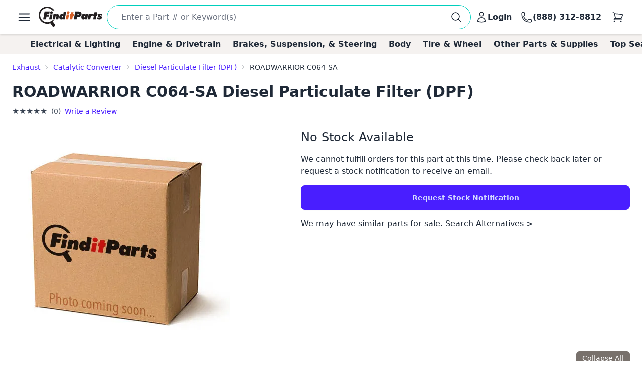

--- FILE ---
content_type: text/html; charset=utf-8
request_url: https://www.google.com/recaptcha/api2/anchor?ar=1&k=6LfdHNEmAAAAANXXmzMsAAylGl6hmzVyDN5DDVGs&co=aHR0cHM6Ly93d3cuZmluZGl0cGFydHMuY29tOjQ0Mw..&hl=en&v=N67nZn4AqZkNcbeMu4prBgzg&size=normal&anchor-ms=20000&execute-ms=30000&cb=yilxcmh84pt1
body_size: 49477
content:
<!DOCTYPE HTML><html dir="ltr" lang="en"><head><meta http-equiv="Content-Type" content="text/html; charset=UTF-8">
<meta http-equiv="X-UA-Compatible" content="IE=edge">
<title>reCAPTCHA</title>
<style type="text/css">
/* cyrillic-ext */
@font-face {
  font-family: 'Roboto';
  font-style: normal;
  font-weight: 400;
  font-stretch: 100%;
  src: url(//fonts.gstatic.com/s/roboto/v48/KFO7CnqEu92Fr1ME7kSn66aGLdTylUAMa3GUBHMdazTgWw.woff2) format('woff2');
  unicode-range: U+0460-052F, U+1C80-1C8A, U+20B4, U+2DE0-2DFF, U+A640-A69F, U+FE2E-FE2F;
}
/* cyrillic */
@font-face {
  font-family: 'Roboto';
  font-style: normal;
  font-weight: 400;
  font-stretch: 100%;
  src: url(//fonts.gstatic.com/s/roboto/v48/KFO7CnqEu92Fr1ME7kSn66aGLdTylUAMa3iUBHMdazTgWw.woff2) format('woff2');
  unicode-range: U+0301, U+0400-045F, U+0490-0491, U+04B0-04B1, U+2116;
}
/* greek-ext */
@font-face {
  font-family: 'Roboto';
  font-style: normal;
  font-weight: 400;
  font-stretch: 100%;
  src: url(//fonts.gstatic.com/s/roboto/v48/KFO7CnqEu92Fr1ME7kSn66aGLdTylUAMa3CUBHMdazTgWw.woff2) format('woff2');
  unicode-range: U+1F00-1FFF;
}
/* greek */
@font-face {
  font-family: 'Roboto';
  font-style: normal;
  font-weight: 400;
  font-stretch: 100%;
  src: url(//fonts.gstatic.com/s/roboto/v48/KFO7CnqEu92Fr1ME7kSn66aGLdTylUAMa3-UBHMdazTgWw.woff2) format('woff2');
  unicode-range: U+0370-0377, U+037A-037F, U+0384-038A, U+038C, U+038E-03A1, U+03A3-03FF;
}
/* math */
@font-face {
  font-family: 'Roboto';
  font-style: normal;
  font-weight: 400;
  font-stretch: 100%;
  src: url(//fonts.gstatic.com/s/roboto/v48/KFO7CnqEu92Fr1ME7kSn66aGLdTylUAMawCUBHMdazTgWw.woff2) format('woff2');
  unicode-range: U+0302-0303, U+0305, U+0307-0308, U+0310, U+0312, U+0315, U+031A, U+0326-0327, U+032C, U+032F-0330, U+0332-0333, U+0338, U+033A, U+0346, U+034D, U+0391-03A1, U+03A3-03A9, U+03B1-03C9, U+03D1, U+03D5-03D6, U+03F0-03F1, U+03F4-03F5, U+2016-2017, U+2034-2038, U+203C, U+2040, U+2043, U+2047, U+2050, U+2057, U+205F, U+2070-2071, U+2074-208E, U+2090-209C, U+20D0-20DC, U+20E1, U+20E5-20EF, U+2100-2112, U+2114-2115, U+2117-2121, U+2123-214F, U+2190, U+2192, U+2194-21AE, U+21B0-21E5, U+21F1-21F2, U+21F4-2211, U+2213-2214, U+2216-22FF, U+2308-230B, U+2310, U+2319, U+231C-2321, U+2336-237A, U+237C, U+2395, U+239B-23B7, U+23D0, U+23DC-23E1, U+2474-2475, U+25AF, U+25B3, U+25B7, U+25BD, U+25C1, U+25CA, U+25CC, U+25FB, U+266D-266F, U+27C0-27FF, U+2900-2AFF, U+2B0E-2B11, U+2B30-2B4C, U+2BFE, U+3030, U+FF5B, U+FF5D, U+1D400-1D7FF, U+1EE00-1EEFF;
}
/* symbols */
@font-face {
  font-family: 'Roboto';
  font-style: normal;
  font-weight: 400;
  font-stretch: 100%;
  src: url(//fonts.gstatic.com/s/roboto/v48/KFO7CnqEu92Fr1ME7kSn66aGLdTylUAMaxKUBHMdazTgWw.woff2) format('woff2');
  unicode-range: U+0001-000C, U+000E-001F, U+007F-009F, U+20DD-20E0, U+20E2-20E4, U+2150-218F, U+2190, U+2192, U+2194-2199, U+21AF, U+21E6-21F0, U+21F3, U+2218-2219, U+2299, U+22C4-22C6, U+2300-243F, U+2440-244A, U+2460-24FF, U+25A0-27BF, U+2800-28FF, U+2921-2922, U+2981, U+29BF, U+29EB, U+2B00-2BFF, U+4DC0-4DFF, U+FFF9-FFFB, U+10140-1018E, U+10190-1019C, U+101A0, U+101D0-101FD, U+102E0-102FB, U+10E60-10E7E, U+1D2C0-1D2D3, U+1D2E0-1D37F, U+1F000-1F0FF, U+1F100-1F1AD, U+1F1E6-1F1FF, U+1F30D-1F30F, U+1F315, U+1F31C, U+1F31E, U+1F320-1F32C, U+1F336, U+1F378, U+1F37D, U+1F382, U+1F393-1F39F, U+1F3A7-1F3A8, U+1F3AC-1F3AF, U+1F3C2, U+1F3C4-1F3C6, U+1F3CA-1F3CE, U+1F3D4-1F3E0, U+1F3ED, U+1F3F1-1F3F3, U+1F3F5-1F3F7, U+1F408, U+1F415, U+1F41F, U+1F426, U+1F43F, U+1F441-1F442, U+1F444, U+1F446-1F449, U+1F44C-1F44E, U+1F453, U+1F46A, U+1F47D, U+1F4A3, U+1F4B0, U+1F4B3, U+1F4B9, U+1F4BB, U+1F4BF, U+1F4C8-1F4CB, U+1F4D6, U+1F4DA, U+1F4DF, U+1F4E3-1F4E6, U+1F4EA-1F4ED, U+1F4F7, U+1F4F9-1F4FB, U+1F4FD-1F4FE, U+1F503, U+1F507-1F50B, U+1F50D, U+1F512-1F513, U+1F53E-1F54A, U+1F54F-1F5FA, U+1F610, U+1F650-1F67F, U+1F687, U+1F68D, U+1F691, U+1F694, U+1F698, U+1F6AD, U+1F6B2, U+1F6B9-1F6BA, U+1F6BC, U+1F6C6-1F6CF, U+1F6D3-1F6D7, U+1F6E0-1F6EA, U+1F6F0-1F6F3, U+1F6F7-1F6FC, U+1F700-1F7FF, U+1F800-1F80B, U+1F810-1F847, U+1F850-1F859, U+1F860-1F887, U+1F890-1F8AD, U+1F8B0-1F8BB, U+1F8C0-1F8C1, U+1F900-1F90B, U+1F93B, U+1F946, U+1F984, U+1F996, U+1F9E9, U+1FA00-1FA6F, U+1FA70-1FA7C, U+1FA80-1FA89, U+1FA8F-1FAC6, U+1FACE-1FADC, U+1FADF-1FAE9, U+1FAF0-1FAF8, U+1FB00-1FBFF;
}
/* vietnamese */
@font-face {
  font-family: 'Roboto';
  font-style: normal;
  font-weight: 400;
  font-stretch: 100%;
  src: url(//fonts.gstatic.com/s/roboto/v48/KFO7CnqEu92Fr1ME7kSn66aGLdTylUAMa3OUBHMdazTgWw.woff2) format('woff2');
  unicode-range: U+0102-0103, U+0110-0111, U+0128-0129, U+0168-0169, U+01A0-01A1, U+01AF-01B0, U+0300-0301, U+0303-0304, U+0308-0309, U+0323, U+0329, U+1EA0-1EF9, U+20AB;
}
/* latin-ext */
@font-face {
  font-family: 'Roboto';
  font-style: normal;
  font-weight: 400;
  font-stretch: 100%;
  src: url(//fonts.gstatic.com/s/roboto/v48/KFO7CnqEu92Fr1ME7kSn66aGLdTylUAMa3KUBHMdazTgWw.woff2) format('woff2');
  unicode-range: U+0100-02BA, U+02BD-02C5, U+02C7-02CC, U+02CE-02D7, U+02DD-02FF, U+0304, U+0308, U+0329, U+1D00-1DBF, U+1E00-1E9F, U+1EF2-1EFF, U+2020, U+20A0-20AB, U+20AD-20C0, U+2113, U+2C60-2C7F, U+A720-A7FF;
}
/* latin */
@font-face {
  font-family: 'Roboto';
  font-style: normal;
  font-weight: 400;
  font-stretch: 100%;
  src: url(//fonts.gstatic.com/s/roboto/v48/KFO7CnqEu92Fr1ME7kSn66aGLdTylUAMa3yUBHMdazQ.woff2) format('woff2');
  unicode-range: U+0000-00FF, U+0131, U+0152-0153, U+02BB-02BC, U+02C6, U+02DA, U+02DC, U+0304, U+0308, U+0329, U+2000-206F, U+20AC, U+2122, U+2191, U+2193, U+2212, U+2215, U+FEFF, U+FFFD;
}
/* cyrillic-ext */
@font-face {
  font-family: 'Roboto';
  font-style: normal;
  font-weight: 500;
  font-stretch: 100%;
  src: url(//fonts.gstatic.com/s/roboto/v48/KFO7CnqEu92Fr1ME7kSn66aGLdTylUAMa3GUBHMdazTgWw.woff2) format('woff2');
  unicode-range: U+0460-052F, U+1C80-1C8A, U+20B4, U+2DE0-2DFF, U+A640-A69F, U+FE2E-FE2F;
}
/* cyrillic */
@font-face {
  font-family: 'Roboto';
  font-style: normal;
  font-weight: 500;
  font-stretch: 100%;
  src: url(//fonts.gstatic.com/s/roboto/v48/KFO7CnqEu92Fr1ME7kSn66aGLdTylUAMa3iUBHMdazTgWw.woff2) format('woff2');
  unicode-range: U+0301, U+0400-045F, U+0490-0491, U+04B0-04B1, U+2116;
}
/* greek-ext */
@font-face {
  font-family: 'Roboto';
  font-style: normal;
  font-weight: 500;
  font-stretch: 100%;
  src: url(//fonts.gstatic.com/s/roboto/v48/KFO7CnqEu92Fr1ME7kSn66aGLdTylUAMa3CUBHMdazTgWw.woff2) format('woff2');
  unicode-range: U+1F00-1FFF;
}
/* greek */
@font-face {
  font-family: 'Roboto';
  font-style: normal;
  font-weight: 500;
  font-stretch: 100%;
  src: url(//fonts.gstatic.com/s/roboto/v48/KFO7CnqEu92Fr1ME7kSn66aGLdTylUAMa3-UBHMdazTgWw.woff2) format('woff2');
  unicode-range: U+0370-0377, U+037A-037F, U+0384-038A, U+038C, U+038E-03A1, U+03A3-03FF;
}
/* math */
@font-face {
  font-family: 'Roboto';
  font-style: normal;
  font-weight: 500;
  font-stretch: 100%;
  src: url(//fonts.gstatic.com/s/roboto/v48/KFO7CnqEu92Fr1ME7kSn66aGLdTylUAMawCUBHMdazTgWw.woff2) format('woff2');
  unicode-range: U+0302-0303, U+0305, U+0307-0308, U+0310, U+0312, U+0315, U+031A, U+0326-0327, U+032C, U+032F-0330, U+0332-0333, U+0338, U+033A, U+0346, U+034D, U+0391-03A1, U+03A3-03A9, U+03B1-03C9, U+03D1, U+03D5-03D6, U+03F0-03F1, U+03F4-03F5, U+2016-2017, U+2034-2038, U+203C, U+2040, U+2043, U+2047, U+2050, U+2057, U+205F, U+2070-2071, U+2074-208E, U+2090-209C, U+20D0-20DC, U+20E1, U+20E5-20EF, U+2100-2112, U+2114-2115, U+2117-2121, U+2123-214F, U+2190, U+2192, U+2194-21AE, U+21B0-21E5, U+21F1-21F2, U+21F4-2211, U+2213-2214, U+2216-22FF, U+2308-230B, U+2310, U+2319, U+231C-2321, U+2336-237A, U+237C, U+2395, U+239B-23B7, U+23D0, U+23DC-23E1, U+2474-2475, U+25AF, U+25B3, U+25B7, U+25BD, U+25C1, U+25CA, U+25CC, U+25FB, U+266D-266F, U+27C0-27FF, U+2900-2AFF, U+2B0E-2B11, U+2B30-2B4C, U+2BFE, U+3030, U+FF5B, U+FF5D, U+1D400-1D7FF, U+1EE00-1EEFF;
}
/* symbols */
@font-face {
  font-family: 'Roboto';
  font-style: normal;
  font-weight: 500;
  font-stretch: 100%;
  src: url(//fonts.gstatic.com/s/roboto/v48/KFO7CnqEu92Fr1ME7kSn66aGLdTylUAMaxKUBHMdazTgWw.woff2) format('woff2');
  unicode-range: U+0001-000C, U+000E-001F, U+007F-009F, U+20DD-20E0, U+20E2-20E4, U+2150-218F, U+2190, U+2192, U+2194-2199, U+21AF, U+21E6-21F0, U+21F3, U+2218-2219, U+2299, U+22C4-22C6, U+2300-243F, U+2440-244A, U+2460-24FF, U+25A0-27BF, U+2800-28FF, U+2921-2922, U+2981, U+29BF, U+29EB, U+2B00-2BFF, U+4DC0-4DFF, U+FFF9-FFFB, U+10140-1018E, U+10190-1019C, U+101A0, U+101D0-101FD, U+102E0-102FB, U+10E60-10E7E, U+1D2C0-1D2D3, U+1D2E0-1D37F, U+1F000-1F0FF, U+1F100-1F1AD, U+1F1E6-1F1FF, U+1F30D-1F30F, U+1F315, U+1F31C, U+1F31E, U+1F320-1F32C, U+1F336, U+1F378, U+1F37D, U+1F382, U+1F393-1F39F, U+1F3A7-1F3A8, U+1F3AC-1F3AF, U+1F3C2, U+1F3C4-1F3C6, U+1F3CA-1F3CE, U+1F3D4-1F3E0, U+1F3ED, U+1F3F1-1F3F3, U+1F3F5-1F3F7, U+1F408, U+1F415, U+1F41F, U+1F426, U+1F43F, U+1F441-1F442, U+1F444, U+1F446-1F449, U+1F44C-1F44E, U+1F453, U+1F46A, U+1F47D, U+1F4A3, U+1F4B0, U+1F4B3, U+1F4B9, U+1F4BB, U+1F4BF, U+1F4C8-1F4CB, U+1F4D6, U+1F4DA, U+1F4DF, U+1F4E3-1F4E6, U+1F4EA-1F4ED, U+1F4F7, U+1F4F9-1F4FB, U+1F4FD-1F4FE, U+1F503, U+1F507-1F50B, U+1F50D, U+1F512-1F513, U+1F53E-1F54A, U+1F54F-1F5FA, U+1F610, U+1F650-1F67F, U+1F687, U+1F68D, U+1F691, U+1F694, U+1F698, U+1F6AD, U+1F6B2, U+1F6B9-1F6BA, U+1F6BC, U+1F6C6-1F6CF, U+1F6D3-1F6D7, U+1F6E0-1F6EA, U+1F6F0-1F6F3, U+1F6F7-1F6FC, U+1F700-1F7FF, U+1F800-1F80B, U+1F810-1F847, U+1F850-1F859, U+1F860-1F887, U+1F890-1F8AD, U+1F8B0-1F8BB, U+1F8C0-1F8C1, U+1F900-1F90B, U+1F93B, U+1F946, U+1F984, U+1F996, U+1F9E9, U+1FA00-1FA6F, U+1FA70-1FA7C, U+1FA80-1FA89, U+1FA8F-1FAC6, U+1FACE-1FADC, U+1FADF-1FAE9, U+1FAF0-1FAF8, U+1FB00-1FBFF;
}
/* vietnamese */
@font-face {
  font-family: 'Roboto';
  font-style: normal;
  font-weight: 500;
  font-stretch: 100%;
  src: url(//fonts.gstatic.com/s/roboto/v48/KFO7CnqEu92Fr1ME7kSn66aGLdTylUAMa3OUBHMdazTgWw.woff2) format('woff2');
  unicode-range: U+0102-0103, U+0110-0111, U+0128-0129, U+0168-0169, U+01A0-01A1, U+01AF-01B0, U+0300-0301, U+0303-0304, U+0308-0309, U+0323, U+0329, U+1EA0-1EF9, U+20AB;
}
/* latin-ext */
@font-face {
  font-family: 'Roboto';
  font-style: normal;
  font-weight: 500;
  font-stretch: 100%;
  src: url(//fonts.gstatic.com/s/roboto/v48/KFO7CnqEu92Fr1ME7kSn66aGLdTylUAMa3KUBHMdazTgWw.woff2) format('woff2');
  unicode-range: U+0100-02BA, U+02BD-02C5, U+02C7-02CC, U+02CE-02D7, U+02DD-02FF, U+0304, U+0308, U+0329, U+1D00-1DBF, U+1E00-1E9F, U+1EF2-1EFF, U+2020, U+20A0-20AB, U+20AD-20C0, U+2113, U+2C60-2C7F, U+A720-A7FF;
}
/* latin */
@font-face {
  font-family: 'Roboto';
  font-style: normal;
  font-weight: 500;
  font-stretch: 100%;
  src: url(//fonts.gstatic.com/s/roboto/v48/KFO7CnqEu92Fr1ME7kSn66aGLdTylUAMa3yUBHMdazQ.woff2) format('woff2');
  unicode-range: U+0000-00FF, U+0131, U+0152-0153, U+02BB-02BC, U+02C6, U+02DA, U+02DC, U+0304, U+0308, U+0329, U+2000-206F, U+20AC, U+2122, U+2191, U+2193, U+2212, U+2215, U+FEFF, U+FFFD;
}
/* cyrillic-ext */
@font-face {
  font-family: 'Roboto';
  font-style: normal;
  font-weight: 900;
  font-stretch: 100%;
  src: url(//fonts.gstatic.com/s/roboto/v48/KFO7CnqEu92Fr1ME7kSn66aGLdTylUAMa3GUBHMdazTgWw.woff2) format('woff2');
  unicode-range: U+0460-052F, U+1C80-1C8A, U+20B4, U+2DE0-2DFF, U+A640-A69F, U+FE2E-FE2F;
}
/* cyrillic */
@font-face {
  font-family: 'Roboto';
  font-style: normal;
  font-weight: 900;
  font-stretch: 100%;
  src: url(//fonts.gstatic.com/s/roboto/v48/KFO7CnqEu92Fr1ME7kSn66aGLdTylUAMa3iUBHMdazTgWw.woff2) format('woff2');
  unicode-range: U+0301, U+0400-045F, U+0490-0491, U+04B0-04B1, U+2116;
}
/* greek-ext */
@font-face {
  font-family: 'Roboto';
  font-style: normal;
  font-weight: 900;
  font-stretch: 100%;
  src: url(//fonts.gstatic.com/s/roboto/v48/KFO7CnqEu92Fr1ME7kSn66aGLdTylUAMa3CUBHMdazTgWw.woff2) format('woff2');
  unicode-range: U+1F00-1FFF;
}
/* greek */
@font-face {
  font-family: 'Roboto';
  font-style: normal;
  font-weight: 900;
  font-stretch: 100%;
  src: url(//fonts.gstatic.com/s/roboto/v48/KFO7CnqEu92Fr1ME7kSn66aGLdTylUAMa3-UBHMdazTgWw.woff2) format('woff2');
  unicode-range: U+0370-0377, U+037A-037F, U+0384-038A, U+038C, U+038E-03A1, U+03A3-03FF;
}
/* math */
@font-face {
  font-family: 'Roboto';
  font-style: normal;
  font-weight: 900;
  font-stretch: 100%;
  src: url(//fonts.gstatic.com/s/roboto/v48/KFO7CnqEu92Fr1ME7kSn66aGLdTylUAMawCUBHMdazTgWw.woff2) format('woff2');
  unicode-range: U+0302-0303, U+0305, U+0307-0308, U+0310, U+0312, U+0315, U+031A, U+0326-0327, U+032C, U+032F-0330, U+0332-0333, U+0338, U+033A, U+0346, U+034D, U+0391-03A1, U+03A3-03A9, U+03B1-03C9, U+03D1, U+03D5-03D6, U+03F0-03F1, U+03F4-03F5, U+2016-2017, U+2034-2038, U+203C, U+2040, U+2043, U+2047, U+2050, U+2057, U+205F, U+2070-2071, U+2074-208E, U+2090-209C, U+20D0-20DC, U+20E1, U+20E5-20EF, U+2100-2112, U+2114-2115, U+2117-2121, U+2123-214F, U+2190, U+2192, U+2194-21AE, U+21B0-21E5, U+21F1-21F2, U+21F4-2211, U+2213-2214, U+2216-22FF, U+2308-230B, U+2310, U+2319, U+231C-2321, U+2336-237A, U+237C, U+2395, U+239B-23B7, U+23D0, U+23DC-23E1, U+2474-2475, U+25AF, U+25B3, U+25B7, U+25BD, U+25C1, U+25CA, U+25CC, U+25FB, U+266D-266F, U+27C0-27FF, U+2900-2AFF, U+2B0E-2B11, U+2B30-2B4C, U+2BFE, U+3030, U+FF5B, U+FF5D, U+1D400-1D7FF, U+1EE00-1EEFF;
}
/* symbols */
@font-face {
  font-family: 'Roboto';
  font-style: normal;
  font-weight: 900;
  font-stretch: 100%;
  src: url(//fonts.gstatic.com/s/roboto/v48/KFO7CnqEu92Fr1ME7kSn66aGLdTylUAMaxKUBHMdazTgWw.woff2) format('woff2');
  unicode-range: U+0001-000C, U+000E-001F, U+007F-009F, U+20DD-20E0, U+20E2-20E4, U+2150-218F, U+2190, U+2192, U+2194-2199, U+21AF, U+21E6-21F0, U+21F3, U+2218-2219, U+2299, U+22C4-22C6, U+2300-243F, U+2440-244A, U+2460-24FF, U+25A0-27BF, U+2800-28FF, U+2921-2922, U+2981, U+29BF, U+29EB, U+2B00-2BFF, U+4DC0-4DFF, U+FFF9-FFFB, U+10140-1018E, U+10190-1019C, U+101A0, U+101D0-101FD, U+102E0-102FB, U+10E60-10E7E, U+1D2C0-1D2D3, U+1D2E0-1D37F, U+1F000-1F0FF, U+1F100-1F1AD, U+1F1E6-1F1FF, U+1F30D-1F30F, U+1F315, U+1F31C, U+1F31E, U+1F320-1F32C, U+1F336, U+1F378, U+1F37D, U+1F382, U+1F393-1F39F, U+1F3A7-1F3A8, U+1F3AC-1F3AF, U+1F3C2, U+1F3C4-1F3C6, U+1F3CA-1F3CE, U+1F3D4-1F3E0, U+1F3ED, U+1F3F1-1F3F3, U+1F3F5-1F3F7, U+1F408, U+1F415, U+1F41F, U+1F426, U+1F43F, U+1F441-1F442, U+1F444, U+1F446-1F449, U+1F44C-1F44E, U+1F453, U+1F46A, U+1F47D, U+1F4A3, U+1F4B0, U+1F4B3, U+1F4B9, U+1F4BB, U+1F4BF, U+1F4C8-1F4CB, U+1F4D6, U+1F4DA, U+1F4DF, U+1F4E3-1F4E6, U+1F4EA-1F4ED, U+1F4F7, U+1F4F9-1F4FB, U+1F4FD-1F4FE, U+1F503, U+1F507-1F50B, U+1F50D, U+1F512-1F513, U+1F53E-1F54A, U+1F54F-1F5FA, U+1F610, U+1F650-1F67F, U+1F687, U+1F68D, U+1F691, U+1F694, U+1F698, U+1F6AD, U+1F6B2, U+1F6B9-1F6BA, U+1F6BC, U+1F6C6-1F6CF, U+1F6D3-1F6D7, U+1F6E0-1F6EA, U+1F6F0-1F6F3, U+1F6F7-1F6FC, U+1F700-1F7FF, U+1F800-1F80B, U+1F810-1F847, U+1F850-1F859, U+1F860-1F887, U+1F890-1F8AD, U+1F8B0-1F8BB, U+1F8C0-1F8C1, U+1F900-1F90B, U+1F93B, U+1F946, U+1F984, U+1F996, U+1F9E9, U+1FA00-1FA6F, U+1FA70-1FA7C, U+1FA80-1FA89, U+1FA8F-1FAC6, U+1FACE-1FADC, U+1FADF-1FAE9, U+1FAF0-1FAF8, U+1FB00-1FBFF;
}
/* vietnamese */
@font-face {
  font-family: 'Roboto';
  font-style: normal;
  font-weight: 900;
  font-stretch: 100%;
  src: url(//fonts.gstatic.com/s/roboto/v48/KFO7CnqEu92Fr1ME7kSn66aGLdTylUAMa3OUBHMdazTgWw.woff2) format('woff2');
  unicode-range: U+0102-0103, U+0110-0111, U+0128-0129, U+0168-0169, U+01A0-01A1, U+01AF-01B0, U+0300-0301, U+0303-0304, U+0308-0309, U+0323, U+0329, U+1EA0-1EF9, U+20AB;
}
/* latin-ext */
@font-face {
  font-family: 'Roboto';
  font-style: normal;
  font-weight: 900;
  font-stretch: 100%;
  src: url(//fonts.gstatic.com/s/roboto/v48/KFO7CnqEu92Fr1ME7kSn66aGLdTylUAMa3KUBHMdazTgWw.woff2) format('woff2');
  unicode-range: U+0100-02BA, U+02BD-02C5, U+02C7-02CC, U+02CE-02D7, U+02DD-02FF, U+0304, U+0308, U+0329, U+1D00-1DBF, U+1E00-1E9F, U+1EF2-1EFF, U+2020, U+20A0-20AB, U+20AD-20C0, U+2113, U+2C60-2C7F, U+A720-A7FF;
}
/* latin */
@font-face {
  font-family: 'Roboto';
  font-style: normal;
  font-weight: 900;
  font-stretch: 100%;
  src: url(//fonts.gstatic.com/s/roboto/v48/KFO7CnqEu92Fr1ME7kSn66aGLdTylUAMa3yUBHMdazQ.woff2) format('woff2');
  unicode-range: U+0000-00FF, U+0131, U+0152-0153, U+02BB-02BC, U+02C6, U+02DA, U+02DC, U+0304, U+0308, U+0329, U+2000-206F, U+20AC, U+2122, U+2191, U+2193, U+2212, U+2215, U+FEFF, U+FFFD;
}

</style>
<link rel="stylesheet" type="text/css" href="https://www.gstatic.com/recaptcha/releases/N67nZn4AqZkNcbeMu4prBgzg/styles__ltr.css">
<script nonce="3wtCh8b-FxVOo9vDiKrhSg" type="text/javascript">window['__recaptcha_api'] = 'https://www.google.com/recaptcha/api2/';</script>
<script type="text/javascript" src="https://www.gstatic.com/recaptcha/releases/N67nZn4AqZkNcbeMu4prBgzg/recaptcha__en.js" nonce="3wtCh8b-FxVOo9vDiKrhSg">
      
    </script></head>
<body><div id="rc-anchor-alert" class="rc-anchor-alert"></div>
<input type="hidden" id="recaptcha-token" value="[base64]">
<script type="text/javascript" nonce="3wtCh8b-FxVOo9vDiKrhSg">
      recaptcha.anchor.Main.init("[\x22ainput\x22,[\x22bgdata\x22,\x22\x22,\[base64]/[base64]/[base64]/[base64]/[base64]/UltsKytdPUU6KEU8MjA0OD9SW2wrK109RT4+NnwxOTI6KChFJjY0NTEyKT09NTUyOTYmJk0rMTxjLmxlbmd0aCYmKGMuY2hhckNvZGVBdChNKzEpJjY0NTEyKT09NTYzMjA/[base64]/[base64]/[base64]/[base64]/[base64]/[base64]/[base64]\x22,\[base64]\\u003d\x22,\x22J8K3HDcrY3szGw0xwrDCj2TDqg/CrsO2w6Evwq4cw6zDisK0w71sRMOEwrvDu8OEMzTCnmbDhcKlwqA8wpUkw4Q/AE7CtWBww7cOfyfCmMOpEsO+SHnCukQiIMOawqgBdW85J8ODw4bCkzUvwobDm8KGw4vDjMOFDRtWWsKCwrzCssOTdD/Cg8Obw7nChCfClsOywqHCtsKJwohVPgnCvMKGUcOGUCLCq8KLwqPClj8UwrPDl1wrwrrCsww/woXCoMKlwqNcw6QVwqbDmcKdSsOtwo3Dqiddw7sqwr90w7jDqcKtw6g9w7JjL8OwJCzDjWXDosOow7Arw7gQw6kSw4ofQTxFA8KRGMKbwpU4IF7Dpw3Do8OVQ0cPEsK+IFxmw4sXw6vDicOqw7PCg8K0BMKpZMOKX0jDvcK2J8Kiw6LCncOSOMOPwqXCl33DuW/DrT7Duio5FsKIB8O1dhfDgcKLK2Ybw4zCnRTCjmk4woXDvMKcw6gwwq3CuMOdOcKKNMK+OMOGwrMkET7CqXlHYg7CnMO8ahElP8KDwoshwoklQcOFw5pXw71ywpJTVcOAEcK8w7NHbzZuw7Z9woHCucO6ccOjZS7CnsOUw5dYw6/[base64]/DjcKsW3U+RRjCnsOYdcKpw5/Dtk3DsEPDpcOfwqnCtz9YJ8KZwqfCgi3CmnfCqsKXwqLDmsOKS0lrME/DskUbTS9EI8OewrDCq3hueVZzcwvCvcKcd8O5fMOWFMK2P8OjwrtQKgXDscOeHVTDnMKVw5gCC8O/w5d4worCtndKwoLDulU4IMO+bsOdQ8OgWlfClUXDpytQwq/DuR/CqF8yFWDDgcK2OcO9Sy/DrER6KcKVwp5sMgnCkwZLw5puw4rCncO5wq5TXWzCpCXCvSgww63Dkj0Cwr/Dm19Swo/[base64]/[base64]/DsmDCpcKRFhjDuw9gG1pLw6zCqFvDsBTDjjUAQQ7DmRrCsnpmXiwzw6jDosOxYUDDnxxcDipHXcOOwobDgXZjw7YHw7s1w68mwozCv8KTahTCicKpwqMCwqvDmWUyw5F6NnUMbWbCqlbCjFoMw5txa8OdLiAGw5zCmcO5wqPDuTsqJMOCw79mERELwqHDp8Oswo/DpcKdw6PCg8OjwoLDnsK5DDB3wpXCiWhjOlrCv8OWX8OEwoTDjsOgw48Vw5PCusOrw6DCmcK9BDnCiHZ3wozCoXzCtx7Dk8Oiw7JJUMKlaMOAd0rCuVQ0wpDCjcK/wrhTw6TCjsKIw4HDlxILJ8Oxw6XCtcKpw5N+BMO9XXfDlsOzLT/DncKPccK5BlZwQF1Fw54kUntjVMKnQsK8w7vCssKpw6URacK7QMK+Hx5dLMOIw7jCrlnClXXCrXLColpsGsKsVsOXw59/w7F9wr0vHBzCl8KsXRjDn8OuWsK/w4FSw65FWsOSw5fCuMKNwofDlBTCksK/[base64]/Cn8Kowqo6w4NTB8Omw6IJXlkiVTdPw6oXWTHDvlUpw7XDmsKmeGwLbMKbOsKMPyBuwofClnlATDpPEcKnwqbDmigGwpQ9w6RvEmLDmHbCmMK9CMKMwrHDscO6w4TDucOrODvCtMKfcBjCqMOHwpJowrzDu8KswppTbMOjwq9fwp8Swq/Dqkk5w5xgaMO/wqYgGMO5w5LChMO0w7gbworDuMOIQMKaw6tKwoXCkTJHDcOow486w4HCqWbCh2/DhWoUwqVqMlTCjFPCtjUywoTCncOXRgAhw6h6Nm/CocODw7zCmCfDnjHDgRnCkMOrw7xUw644wqDCpVzCmsORXcK/woNNfVETwroewqFdTnJ3esKCwoB6woTDozMTwo/[base64]/Dv8OJUAs1w6DChMO+w6/DgzxMIyl3wozDmMOEKizCt3PDu8KrFkfCmMO1WsK0wp3DvMO5w4/ClMK6wpNdw6p+wpl4w6LCpQ7CtX7CsX/[base64]/CscK8DC7DgsK4KRsicQRSCcKXwpPCtnvCicOuwo7DunPDgMKxUy3DnVN8woUlw5hTwq7CqMKzwq0MIsKrSUnCnzTCvAXCmB/DomQLw5vDm8KqJi8cw4MEZcOtwqIBUcOUHEpXTcO2LcO9YMOSwqfCnm7CiHYtL8OSCA7CqMKuw4fDpE1EwrBjNsOWNsOEw6XChREvw7/[base64]/CtMO6wpXCjMKTJ8Krw6DCtg7Dn8OjXsODD247DwEdOsKdwrPCvwIbw7TClVbCtw/CiQ9qw6jCq8K+wrR3Iip+w73CnELCj8K9DBttw7BiRcOCw4oQwp0iw5PDhGPCk0Riw5hgwrJIw4jCnMOTwq/DpcObw6wCNsKUw6XCkC7DnMOtRFzCplDDr8OtGTDCmMKpfX/[base64]/[base64]/Fx/DlMOiwqJyw4AFw6PDsFjDnEZawoAENArCgCEqGsKdw6nDuVY6w5vCqMOxeFkUw5PCu8OTw4XDmsOgDy9GwoxUwp7CsxhiVT/DmUDCo8OGwpbCmiB5G8KZP8OSwo7DoE/ClHnDvsKPO1YYw5FtFWPDtcOiWsO8w7nCvGfCkMKdw4Qxb19Yw4LCo8K8wpUFw4LDmUvDuCjDlW0ow6/[base64]/[base64]/DsisiwrvCjGnDosKVwogWWBHDtcOswqbCiMKCwpFuwo/DiDImXUrCmyXCjnB9dX7Dsgw5wqHCnTELG8OdIXIVeMKbwqXDscODw6/DsXg6WcO4LcKHOMO8w7sRLMKQLMKSwojDsRnChcO8wpcJwrLCiyIDIyHCq8Oewod0KE8jwoIgwqkrVMKMw4nClWAOw54uNUjDlsO4w6tDw7/DoMKYZcKLRi4ADD18FMO2wo3Ci8K+bzJlw709w5bDrcOgw7MGw6vDqgl/w43CkRXCh1PDs8KMwogJw6/CscOkw6wkw7/DlsOWwqnDqMO6VMOXJmrDrmkwwo/CncOBwrZiwqbDpMOqw7I6FwjDosO2woxXwqhkwrrClytNwqMww4HDl1pJw4UHA2HCtMOXw7UOKC8VwrXCtMKnDm5ob8KCw403wpFbUzwGccOTw7FeYXFhWzozwrxEA8OZw55PwpMQw4DCpsKaw65LP8OoZGzDrcOow5vCu8KRw7xnDMO5QsO/[base64]/wpvDpsKKFH/DvGIYw4DDpnsGD8KNEFtxw6LCl8Ovw7rDvsKDLlPClh0LJcO9D8KeZsO6w79iGR3CpsOPw6bDj8O3wpjCvcKjw4AtNcKowq3DscO1QAvCl8KRe8ONwrFjwpHDpsOXw7VmMcO1WsK8wp0Vw7LCjMKofDzDmsKVw7/DvVkqwqUwR8K8w6pHcXXCkcKsOX1Jw5bCsXtjwqjDmlfCihvDpkTCqGNawqTDocOGwr/CpcObwrkIYcOsQMO1dsKGM2HCvcK4DwpMwozDvUJTwqYBDzQDGGI8w7jClMOmwp7DuMKTwoBpw55RTRo0wosiS07CnsOQw5rCnsKyw7HDvlrDgEUJwoLCpsOyQ8KVOkrDlwnDt1/[base64]/w7fDu3sdDsOuwrwyFFskLMOKwp3ChG3DsMKVw7jCrsKZw77Cv8KGc8KGYR0teg/DksKmw6AXFcOlw6TCrUXCoMOKw6PCoMKfw6zDkMKfw6jCpcK5wq0mw5RLwpvCrsKBZVTDiMKHDR5yw4kULRMMw57DgXbDiW/DgcO2wpQ7envDrDRsworDr2zDosKrNMKbbMOyJCfCi8KcDCvDoU9oFMOobcKmw5g3wpocbTdEw4xjwq4NEMOxP8OjwqFAOMOLwp7CqMK9KyZ0w4BRwrDDjBNBwonDgsO1FmzCncKYwpFjDcKsPMOkwobDg8OBXcOTRwx/wqwaGMO8RcKyw6rDuwVewqVvBxpKwr/DocK7FcOlwpAsw4bDqcOVwqPDlT96E8KpRMOZAiPDumPCnMOlwozDjcKbwrjDssO2JmEfwq1HEnczRMK7JyDCi8OYCMKdQMK6wqPCmmzDqVsCwqZmwpxawofDknxICMOdwpHDrXNhw75/MMK/wrXCuMOcw6xKVMKeFgdiwofDn8KGUcKDNsKff8KCw54vwqTDv349w7ZaJTYWw7HDlcOZwobCsGh0Y8OwwrbDr8O5TsOsAMOoexQ/wrptw6bClcKew6LChMOxMcOUwoFdw6AsacOhw57CoUtdRMO0RMO0wrVON3bDjn/DjHvDq3bDisKVw7V8w6nDgsK4w5FrDzbCpifDvjg3w5cJQVjCnk7CpMKNw6RjCnY1w4/Cr8KHw4HCrsKKVAUuw7wnwrkDOQdeScKsdj7CrsK3w7nCoMOfwq/DnMOVwqfDpwTCkMOiSC/CoCAyAmJvwprDoMOdDMKIOsKvByXDjMKAw403asKLCEN/[base64]/DsMKQw67CrMKbE194TWRLwqrCuxJtVsKCPcOgNcK+wr4Rwr/CvA9+wq8KwoBSwo8wOWsuw44Ld3J1PMKkK8OdHmF3wr3DmsOdw5jDkztKXMONWjrCiMO8NcKoXRfChsOpwoFWGMObTsOqw5IqdsO2U8K+w7U8w79ewqzDnsO2wrXDiDHDv8KZwo5XAsKNY8KYb8K3XW/DlMOwVhdsQhMbw6lvwqrDl8OSwoQEw5zCtxIyw7jCmcO1wozDlcOywp/Cn8KKe8KgScKGWTgWasOzDcKWNcKkwqEPwq1MQjsjVMKaw5EoYMOnw6XDo8O8w5McIBvCt8OTSsOPwrLDryPDtDUIwrccwpR0w7AdBsOeZcKSw5E9BEvCuXfCg1bDgcOmSR9LTC0/[base64]/CjMK9NmHCusKnRSLDmwnCgC/DtwLCt8Krw4Inw5TCgnY6aUvDisKfTMKtwpUTb2vCusOnDWZMw5wUNxtHJ20Uw7/ChMOOwrBzwr7Ct8OLMsOFIsKEdXDDt8K2f8OmJ8Obwo1nVHjDtsOHGsKNCsKOwoB3PDlUwr3DkH0NEcKPwovDrMObw4low6/CjWloLRJcNcKXI8KHw4c0wpJ0PsKPbFZqwr7CkW3Do1zCpMKjwrTCnMKBwoYFw5FgDcOiw4fCmcK9QHTCtDF4woHDk3llw5EfeMOPUsKwCAYewrtxXMOnwozCrcK9H8KgOMKBwpFqMhrClMOCf8K2WsKcY0UwwrQbwqkJbMKkwp/CksOSw7lMNsK9Qwwpw7MWw7PCpnTDkcKdw7www6DDscK1FMOhB8KYc1JJwqBjcHXCkcKZWWhiw7jCp8OWWcO9OgrCjHXCpmE4TsK3bsOaTsO4D8OIUcKSYsKIw6DDkQjCrHTDsMK0T3zCpnHCh8K8U8Klwr3DqMKFw7Y/w5HCsD85EWrClsKew5vDnGjDkcK8wo4HMcOrFsOzZMKtw5dKw7/[base64]/DmAvDmcOjcz7ClMKMCsOrw7PCt1fDjMKfw7pSdsKqw44ZF8KZbsKlwosPAMKAw7bDncO/VCvCvnrDvlw5wo4ATU45ADLDjFfCjsOePidhw68cwqgowqjDo8K6w7IsPsKqw4xzwrQlwr/CmjvDhWvDr8K9w5XDjQzDncKbwoDDuA/CmMK3FMOlbg7DhmnDi1/Ct8OpbnIYw4jDq8O3wrVnUj4dwr7Dj1vCg8KPa2HDp8Orw7LDpsOHwq3CvsK7wo4yw77CqhjCgA3CgHbDi8KMDhDDgsKPDMOdZMOeN0c2w63Ct1/Dgi8Nw4DCgMOWwqpNPcKOCgJSGMKZw7UxwrvCmMO4WMKrLwxdwoPDjHzDlA8+dzHDmsOBw41nw7RPw6zCmmvDrMK6ecOywr57asO1H8KCw4bDl1c6AsOxRWjCji/[base64]/w5YcwprDnsOEGRIiWUVew6BbEHoLw6pEw7wCdijChMOyw5sxwokAb2PChcOSc1PChT4bw6nCn8KUcjTDk3oPwq/DosKaw4LDlMKHwoICwp5IC0sLMMO/w7bDpTHCnlBMew/Dt8OsWMOyw67DjsKiw4TCg8KGw4TCtV9Ywo16UMK5VsO8w7nCgCQ1woQkCMKAOsOBw53DqMOcwoJBG8KwwpMZAcKbfgV0w6HCt8O/wqnDnBF9b2xza8KGw5zDuTR2w7gAX8OKwrltTsKNw6vDonpqw5wAwqFDwp59wrPChG/[base64]/w45Tam0Xw43DgsKpw5LDosKdXAnCumvClcKxVl9rAV3DscK0GsO0aQhkBgwXPV3DuMKORFMBUWRcw7zCu37DjMKHwolhw6jCkBsKwrdJw5MvAk3Dv8O4FsOQwqbDnMKsRMO/d8OMEBFAFSl/EhAJwrHCpkTCunQIFCTDlMKiNUHDnMKLRE7CiB0IUcKNDCXCnsKMw6DDn1MWZcK6a8O1w4c/wqnCtMOOSns/woDCkcOHwocIRgrCvcKuw7hNw6rCnMO1dcOATxxowr7Ct8Oww5djwprColbDmQoodMKrwrICHWQEBcKOWcOJw5fDlMKCw5PDksKNw7RmwrHCtMO7BMOvJcOpSTzChcOBwqJuwrsiw5Q3dRrCmxnCuj0yHcOxDVDDqMKPMMKFYkbCh8OdMMOMdH/DnMOJVQ7CrxHDncOEOsKtJRfDuMKbZks+TXY7csOJPg04w49+fsKtw4drw5PCln48wr/CqMKuw57CrsK4HsKEMgplJQgFfy/[base64]/DgsKPf8KPSMKMwo9bwoYRLGhiJBbDv8OPwpPDgMKzY3sYEsORPnsuwphxQlBZPsKUWsOnHFHCrhzClXdEwoPCk0PDsC/CkEhNw4F1Tz0LD8KiVMK/NTJpPzhfPsOuwrfDkBXDtsOiw6bDrl3CjMKcwqwrL1jCoMKHCsKpUV5yw5ZPwpbCmcKAwqvCt8Kxw6JLc8OGw7pqVsOlPn5UaGjCsWrChCPDicKOwqfCrMKfwrLCigJlD8OJWAXDgcOzwqFRG1HDmH3Dm3vDosKIwqbDscO2w5djKhTCghfDoR9hFMK7w7zDsC/CpnbCglVqA8O2wrcvMxYbF8K0wpU0w5/Ct8Omw7dbwpTDqHoTwo7Coy7CvcKDw7J4P1nCqT3CgCXCpkvCvcKlwrtBwr7Dk3Q/BMKqXjPDjRB1QC/CmxbDlsOTw43Cg8OJwpjDggnClXsQU8OIwqPCjcO6TMKhw7MowqrDisKfwo95w4cPw6Z0IcOmw7VlW8OCwrMww4d1ecKDw75zw57DuAVEwo/Dm8KKbFPCkRxnKTbDj8OgfcO/w6zCn8Ohwr86L3DDgsOWw6nCi8KAYcK4a3DCqXNtw4Nww4/[base64]/wo52LwcGw5tCPjVgw4Y0PsOlAQMWwo3DncKvw6oPV8O2Y8OPw5rCgMKYwqpCwq7DlsKIKsKQwoPDm03CsSkjDsOnFz3Chn3DhRtxHWnCnMKTw7YMw4BiCcOSaSfDmMKwwprDocK/S1bDrsKKwot6wrIvEk1mRMK8Qyo+wrbCu8ObExAMRyRTCMKbU8O+DQ7CsUAiWMK/I8OAbF0hw6nDvsKcd8Oiw6tpT23Duk9GZ33DhsObwrrDnybClx/[base64]/W8K0DSk0woLDliTDnxDDkB5Yw5t7b8OQwpjDmjFkw7ZiwpwlGMOGwoYRQnnDmhPCiMKgw48DBMKrw6V7w51ew75rw49Uwpwew6fCj8K9EV7CjydxwqsTwqfDmQLDmHxFwqBdwp5Hw6ILwrnDoiYAMcK2W8ORwr/ChsK3w5hnw7bCpsOOw4nDrSQMwpUswrzCsAbClCzDhGLDsiPCi8Ogw7DCgsOLb1Aawqgfw7/Cnn/CiMKJw6PDt19yGBvDgMObX1UlDsKHeSYpwprDnRPCusKrLSjCjsOMKsOVw5LCu8K5w4LDnMKkwrnCqFVfw6EDGMK0w4A1w6hgwo7CklrDkcOSUh3CscOpWyHDgMOuVX1WNsO6ccKbwoHDu8Ojw5nDoWArclbCq8K6woJ5wr/DnRnCoMKWw6/CpMOqwqkewqXDhcOQVAvDrypmOyHDiCR7w75/NA7DtgvCmcOtfBXDvcOawoI/HH18WsOOOMOKw4jDmcKNwo3CiUoeeGHCj8OhLsKwwoZFVnvCosKBw6TDrRgZYjrDmsOxRsK/wpjCqxVgwoMfwqXCusONUMOUw6PCpUXCixEiw6vCgjBJwpfCn8KXworCiMOwZsOowoPCiGTCrk3Cp0Vnw5rCgS/Cu8OJBXQ8HcONw47DhX9BIx7ChsK9KMK2w7zChCrDjsK2acOWHD9AZcO9CsO2fhVvHMOeKMONwpTCnsK+w5bCvihWwrlRw4PDgMO7HsK9bcKFO8OGEcOJQ8KVw5bCoGjCtl3Ct3teJcORw4nCgcKow73Dh8KCV8OrwqbDk2MQKTLCqQfDhCxHGcKXw5/DtizDi2c8C8K1w7tvwqRKYSfCr2YsTsKfwqHClsOgw5xCa8K0L8Kdw5hUwq0gwqnDgcKgwpIcQU7DosK5wp4Ww5k6GcOmdsKRw6fDoikLS8OZV8KkwqvDlcOUVSFzw5TCnQzDvAvCpQx/RlMJOCPDq8OUMQsLwoHCjkLCnmbCrcOkw57DmcKzeyLCkwzCnDJsSX7CnlzCnDjCn8OiDx3DncKMw6PDp1Qrw5Qbw47DnRDChcKgN8OEw7bDvsOOwo3CtQFhw4vDqiFsw4LDrMO0wovCnE9CwpLCtm3CgcK4N8KuwqXCkhcAwod7fn/CksKhwr0qwpVLdUt+w4DDvEVHwr5awpfDhygrMDQyw79YwrnCrnMKw5kPw7DDlnjDv8OeUMOYwpTDk8KpVMOzw69eX8Kuw6Qwwocbw7/CiMOSCm8xw63Cm8OdwrEtw4fCiTDDt8KzPiPDgBVPwr3CmcKTw6pgw5ZofcKTTwtqIEpTOsKZNMK/wqpveizCoMKQWEHCo8KrwqLDt8K8w78sVMKhDcODAsOZVGYCw5o1MCnCg8KCw6YywoYdZyQUw77CvRbCncKYw7lQw7NVUMKYTsK4wr5nwqsmwr/ChE3Dp8KEbAh8wr/DlBLCmTHCgEbDknbDtBfCo8OawqtdfsOCUngWLsKOUsK5GzVAeBfCjTfCtcO3w5nCsRxpwrI0T089w4YOw6pUwrzCt23CllBMw5oBXHbCqsKZw5/CmcORNVRdfMKbA2E/wodoSsK8WcOrTsKlwrN1w5/Dp8Kkw5FBw4spQsKEw6rCumHDiDhpw7/DgcOEGcKswr1mIQ7ChgPCmcOMBMOeDMOkKivChhdlK8O/w73DpcOlwrJQw67ClsOnKsOKGkJmQMKKBjVnZlXCh8K5w7BuwrzDuiDCs8KZPcKEw6QcWMKXwpPCjcK6ZDrDlWXCj8KGdsOCw6XCohzCnTcJBMOFH8KVwoTDsA/Dt8KAwqHCgsKMwoMuJBjChcOgPlc9LcKPwogTw6QewqTCuFpow6M9wo/CjyUxXFE+AWLCrsONf8K3WAEKw7NGc8OKwoQCcMKqwqQdwrLDiXUgHcKBUFBoOsOOTGrCimzCt8OkbkjDqAM4wqtyAW8Xw6/DjFLCuXxwTFYkw6LCjD5ewq4hwoc/[base64]/[base64]/ClcOPwrVFwoFNfcONGsKcwrFnwpIww6gBw4bCvgrCqsOPdTTDmDJXw6bDtsOEw6oyJhPDi8KIw4djwohVYj3CmyhWw6jCkVQuwqcpw4rCnE/Du8K2VR46w7EUwqI2ScOgw4NGw7DDisKyEg0WT1wOYA4FSRzDqsOPAVEyw5bCj8O3wpnDicKow7hlw6bDhcONw63DnsO/[base64]/DrMOeJMKWwqfDs2Nua8Kfwpl0WsOeCAjDvysJMkVVP33Ct8KYw6vDk8OAw4nDr8Onf8OHV2w7wqfDgC9JwrkIbcKHfVvCo8K+wrDCr8O8w4bCr8KTFsKYWcOVw43CmjLCgcKuw7VRRE1twoXCnMO3csOOI8KbPcKswqwdTh0/Uy1TEhXDlyfDvX/Cv8KtwrDCj1XDvMOXZ8KKZcO7MTYCwq8BEFc1woUcwqvChcOBwplsUV/DucO4w4jCsm7DgcOQwo5VTMO/woNsJ8OCQjzCpi4awpBjRGTDgyfCiybCj8OxPcKnDmrDhMODwpDDi1Ryw4TClcOUwrrCq8O+RcKPJ1dPM8KYw75qIT7Cvn/[base64]/wqQwwrrDk8KLw5BOLMKkPsOuw7vDrzBgIETDsijCnSzDr8K/dsKsJ3Z2woMrKGjDtsKYPcKCw4ETwos0w6oEwrrDncKkwpDDnkNMBEvDr8Kzw57DqcONw7jDmgRzw40Kw4/Dk1DCu8OzR8KjwrXDh8KIfMOEc31uOsOdwpzCjQXDqsOTV8Ksw6p4wpZIwpnDp8Otw4PDqHvCg8KkEcK5wrDDosKgdMKdw7oGwr8Uw7BOD8K3wqZEwqg/KHTCi0LDncO0VcOSw7DDqGXClDN1L1zDoMOiw4rDgcORw5LCn8OJw5nDszvCgE00wo1Aw5DDlsKzwqXDmcOpwonCiS7DvcODKlZLRANlw4LCpRzDj8K0ScOYCsOTw5LCicOhIsKlw4nCvgjDhMObMsK0PQrCo3YdwqZowpFUYcORworDqTokwo1ANzBawr/CmkrDu8K7WsOhw4TDnT82fhvDhHxpdE7DhHskw78uT8OgwrQtTsKhwpdRwpcBFcKcI8KXw6fCvMKvwqkUBlfDo0fCiUkTRBgVw44SwpbCg8K9w713QcOBw47Cii/CqhvDrHPCs8KZwoBEw5bDqMONTcOFdMOTwpJ7wrttKg7Cs8Ocwr/CuMOWHmzDp8O7woTDhBo9w5c3w408w5FxB1xZw6XDpsOSZiZwwpxNUzkDBsOJS8OdwpE6TXPDvcOSclnChkY7cMOYCDrDisK/PsKZCxxsY0DDlsKhSSdLwrDDplfCnMK8I1jDpcKrCC1Iw7NHwo9Gw5EJw5g1fcOsKGTDjMKZO8KddkBtwqrDuCXCucOiw5dUw7IEY8Oxw7Nlw5NQwqDDm8O7wq86Midzw7XDqMOnfsKKd1bCnD9Cwr/Cg8Kuw6UGDQJSw5zDqMOray53wofDn8KKcsObw6XDlkNaemDCs8OLU8Khw4PDoT7Cr8O6wqTDi8OvRlgie8KSwoouwofClsK2wqnChR3DuMKQwp0eX8OfwqtpPsKZwqV0KMKMBMKCw4JcbMKxJMOzwoHDjX0kw6ZDwoBxw7IAGcKjw6lJw70Sw6xEwrjCuMOYwoFcCV/DicKVw5gjU8K1woIxwqcnw5PCmG7ChG1Twq3DlMKvw4xEw7IBA8KiR8K2w4HCniTCpWzDsVvDgcKeXsOQd8KtI8KvdMOsw7hSw4vCjcKcw6rCvsOaw7fCrcObRAp2w4NHTcOeDBnDncK2J3XDhHshcMK0EsKAVsKHw55Tw64gw6h6w7BJNFMGcx/CkHkaw4DDvMKgb3PDjSjCiMOywqpIwqPDiH/Dt8OVPMKiHCBUIsOLSMO2KC/DhznDjUZMOMKzwqfDvsOTwpLCjVPCrMOZw4PDhV3CqS5mw5INw7I9wo1kw67Do8KMw5TDt8ONwo5mamAqDVzCv8Orwpcjf8KjdUgrw5E6w6DDt8KNwosbw5ZdwpLCtcO+w4XCpMOww4o8eQ/[base64]/CpcK3asOCw6pjwoLDoMOowqVWw6PCi8KQasOHwpc1WcOsIh96w77Cu8KCwpEjQmPDlBnCoRUZfgQcw4zCmMOpwrzCscKyTMKUw5vDiG5mN8Kjw6h/woPCgcKHIRDCosK5w4nChDQnw7LChVJ0w5sdJcKrw4ASHMOdbMK3KsKWBMOzw4fDhzfCgMOoXkw/OELDksKYQsOLMmg4ZTAPw4hewoZwc8Olw6tidlFTHsOQTcO4w7DDpTfCssKNwqbCkT/DnmrDvcKvPsKtwptnCsOdVMK0U03Du8OwwrzCuD59woHCk8KfYQbCpMKwwqrClFTDrsKyVjYQw6daf8KLwqIww43DsBLCmy84X8OJwoAvH8K0YwzCgHRVw4/ChcOzJcKRwofDh1rDocOfPSzCgwnDucO3NsOQRcOrwonDj8K9PcO2wovDlsKrwofCqgPDqMONBXcMEEjDuBVJwqxBw6Q6w6/CjSZ1J8O1IMOuBcOuw5B1H8OrwqbDuMO3IhbDgcKAw6IcDcK0XFQHwqBJAMOAagsfbHUAw40GZRNqRcKUScOGb8ORwoDDs8ORw5Jlw4QRU8ODwq9Cag0fwrHDulw0PMOTWGwMwpTDucKpw791w4/DncK0WsOCwrfDlTzClcK6dsOrw5HCkB7Cvg7CgcO2wqgewo/[base64]/[base64]/DrUrCmAofw5drITfCiTfDmMKKw6IXcT7Dn8OnNDwpwpfDoMKlw5bDmBdWQsKkwqhow7ITMcOmEcOWesKawpIVaMODMcKpCcOYwpnCiMOAYSNRcmFzcRxEwoU7woPCgcKGOMOREFPCm8KkQ35ja8OlO8KPw6/CisKVNQVgw5/DrQnDo3DDv8OCw53DsDVJw4E8JSbCtTnDgsOIwoolNQoMdQfDo3vDsgHDgsKve8Kvwo3DixEKwqbCpcK9FcK6E8O8wqdANsORQm4vD8KBw4BPFXw7P8KjwoBlG1phw4XDlHFCw4rDlMKGOcO/a0TCpmUDQz3ClSNSIMO3J8OhE8O6w5PDksOBNTsrBcKfYjrDoMKnwrBbOkoqRsOLLyl/[base64]/wpTCq3RzRmnCuMK/NsK4G0XDjsO4JMOBGnHDi8OJA8KibS/[base64]/[base64]/ChsKkw4BMwqMMwpnCg8O5w4ILWWvDqzjDs3ZMDF3CpMO6YcKUShQqw7fDnHNhCDrChsOjwr06JcKqYCxZYGNsw64/wqvCvcKVwrTCtwI4wpHCssKIw6/[base64]/DmMKXLGXDpcOeLMO4wo4iwqc5Xg7CqcKXwrzCp8OIw6zDo8Onw6rClcOQwprCgcOLZcOOYSjDqGnDkMOkHcOiw6IlanRHKS/CpzwWXD7CljsEw7gYWlhJcsK1wp7Du8OdwpXCpWrDmF3CjGJlZ8OIfcOuwqJRPVLCm1NHw4BnwoLCtRpxwqvCljXDknwFGRfDrybDtCdBw58JScKsMMOIDUfDucOvwrHDhsKAwoHDrcOeG8K5SsOGwpxtwoPDnMKwwrQxwobCvMK/OHPChRcRwr/CjCzCsXfDl8Kzwpdvw7fCtzXCuVhfDcOswqrCqMOcP13Co8KCwrpNworCmBHDmsODVMKowoLDpMKOwqN/EsOMLsO1w4PDhDnDtcO6wq3CuxPDlG0AbMK6VMKTWMKaw6c6wqrDtx8zDsOYwpnCpVYTGsOOwpbDlsORKsKEw4vDi8OCw59Eb3ZXwqcoDsKtw6fDkDQYwo7DvRbCmR3DvsKww6MRVMK2woVKCRJBwp/DoXd8YGQfRMKBTMOxdSzConHCoX8DB0ZWwqnCiSUyIcOSUsOgUCPCkktBb8OKw7UMbcO0wptEccKZwpHCoDYmXVdkPCQcGsKMw4/DgcK4QsKrw4xGw5jCghfClzBKw4LCgWbCs8K9wocAwrTDl0PCqRJYwqc7w6HDhCorwoEBw5bCv27Cnnd+LmZkaSdSwo7CjsOTD8Kqfg42ZMOkworCn8OLw6nCqMOWwo0yBhHDjjonw5gjb8O6wrXDqWfDksK/w5wuw4HCucKrZEHDocKow6/DlHwnEDfCicOhwr9gK21YN8KLw6fCuMO2PFQZwqDCt8Oaw4bCt8KKwroxIMOffsOvw5E4w63DvW5TGzxJNcO7RjvCk8O+bFZew4bCvsKnw7xpCx7CkCbCrcK/CsOqaEPCtzBcwoIMSH3DksO2WsKOA0l+Z8K4L2FIw7Fjw7LCtMOgZz/[base64]/bMKOwoJMwoPDvRo/CcOIIylrWsOdwrDDlRBEwrVpL03DiQjCpBHCskLCpsKSasKdwpA/KxJCw7JZw45AwrRmdFfChsKbYi3DixhkOcKLwrfCswEGUyrDhHvCiMKiwqR8woE8FWl2YcONw4J7w6hvw4JTWgUVVsOdwrpNw7bDt8OQKcKIJ1x3RMO/PRE/cT7DlMOIJsOqAsOLecK5w7vCs8O4wrMBw7APw5fCpEl5UG5ywoLDksKLwrhsw4A0dFgJw4jDk2nDmsO2WmzCq8OZw43CtAPCm3/[base64]/ChitvecOvdsKCDMOzJWgABcKeBRV0wpInwpFDfcOcwpfDlsKfb8OTw4fDlkZIFX/Cn1rDvsKAKGHDrcOYVClsNMOwwqctJ0rDulPCuHzDp8KCCznCjMOpwrspIgQHSnbDnR/Ci8OVFS4Nw5R2JgLDocKWw6Bmw78+V8KUw41YwrrCo8OKwpk4P3xdVDPDlMOwThvCrMKBwq7CgcKSw5AdJMONfWtUdxrDicOww6tyMWbCpcK+wpADYRx6wpojF0fDvwjCoVQDw6rCu2/CmcK8MsOHw4ojw4lRBQA8Hi1Hw5PCrSNDw5XDpSDDlTM4XHHDhsKxX1DCrMKyX8Ocwp0YwrfClGh4woUbw79Hw6fChcOZdnrChsKhw7XDqgPDnsOUw47CkMKrXsKtw4/DijkTMMOwwotOBEZSwo/DqyvCpAtcCx3CgUjCg1lGDcOFDzwKwpAQwqhiwoTChEfDsQ/ClsOiS3dJWcOqeBPDiFkSO18ewovDq8KoAxFkc8K/YMOjw745w4zCo8OTwqVhYyM1JQloDcKXNsKRS8O5WhTDkVDCkVHCul1KHW0hwr91I3rDqksJL8KOwplVa8Kvw6plwrR3wofCpMK4wqTDjWTDiU/Drit0w650wrDDrcO1w7bCtzgewqvCqE7Cp8K1w6AUw4DCgGbCsz1bdWgkOzTCgsKwwpdAwqbDnwrDscOBwoQDw7DDlMKSPcK8KsO3JCHCjCkHw5TCrcO6wpTDs8O3GcKrGj9AwplXPRnDj8Otw6g/w5rDinnCpHDCp8O8UMOYw7UHw7pHXkvCiEHDvAhVUyHCsn7Cp8KTJzbDtXZDw43Cu8Onw4zCjHdFwrtMKGnCuDJ/w7bDsMOKHsOYQicVLVvCpwPCm8OcwqvDqcOPwq7DucOfwqFRw4fCnsO8eTA8wpxPwpzCpVDDhcO4w4RSFsOww6MYI8KpwrVGw5BWAl/DucORJcK1T8KAwqDDi8KIw6Z7Xnh9w7XDpEwafGLCpsK0M0pvw4nDpMKuwqpGUsO7bUt/McKkGMOiwq3ChsK5OsKpwobCtMKXY8OTZMOnGyNawrdFUGMsX8OWfH91cl/[base64]/w7/CrijDsEHCk8OHw5jDpFBzZMOEw4fCtsODQcOhwoFfwp/Dk8O5RcKURsO/[base64]/DoWZ6w5xWeVhHB8ORR2PDuXtew6RTw5R+b2hHwpvCn8KIRl50wot4wo13w5DDhWDDoknDnMOYZEDCv0DCi8K4A8KDw5cUXMKmGRDDtMK6wobDrGDDtWLDikk6wqHDkWfDh8OLR8O7Tzp7B3rDqcKUwppQwqk/wop1w4PDi8K2SMKzfMKuwophUyxoTsO0bUEsw6krH04hwqkKwq92aVcbByYPwqbDngTDrGrDqcOlwrkmwpbCiUHCmcK+U1vCpktrwozDvWd9OW7DnSIRwrvDnQIhw5DCi8OUw4vDohrCnD/[base64]/ZDzCkMOpXcOUIcOZPsKvS2jCj1XDhj3DkXIhAktGZGQvwq0mw53CnVXDpsOyAzAzKw7ChMKvw5xpwoR9Xz7Du8Oowr/DtsKFw4DCnQLCv8KPw4d5w6fDrsKgw6c1KiTDtMOXMMOHP8KzScKaE8KrVcK1Qgt5TR/Cl1vCvsOlUHjCgcKKw6vChsOFw6nCuBHCngAHw4HCslU1QgXDpGUww7HCqT/DtwYqIxHDtl8mAMKUw5RkBFTCucKjKsOSwprDksKEwo/[base64]/CksKow4LCtcOuwp0aOMK+RzPCtsKDwp/DuGslbsODDgTDgiXCosOieU0Gw7R4DMOdw4bCjlxPL3s2worCtlDCjMKSw7PClmPDg8OMJCnCtVc2w60Ew7nClk7Di8OewoHCgsKLVUMjFMOkYy47w6rDjcOLXQ8Rw70/wpbCq8KjdXgsWMKVwrcQecKYYX9yw6fDj8Oow4MwdcOmPsK6wq4Kwq4ITsONw5Vsw5nCksOtKVfCvsK8wppdwo1gw4HCu8KcLVwBI8KIXsKyEm7DvhTDlMK6wqwKwqRNwqfCqw4Mf3PCicKKwqrDq8K/w6DCjz8zHhoLw4sow7TCpkNoBlXChFHDhsOxw6jDuCHCmMOYKWHCmcKtWTXDuMO6w4tbVcOQw6rCv3TDvsO6NMK/ecOWwoPDjEPCiMOIasOAw7DDjDN9w6ZtXsOiwoTDgWApwrACwobCuRnDiwgMwp3Cu2HDsF0UMsO1ZxXCv2kkC8KDSF0AKsK4BsKmbAHCthXDqcKNGllYw60HwqcjNsOhw4zCgMOTFWfCgsOIwrcKwqpxw51dYUrDtsKkwo44w6DCtATCpD/CnMO6M8K/EihMWz55w7vDoFYfw4HDr8OOwqrDjSFtC3/CpMOlJ8KLwrhmeUUfa8KcP8OWHAl/U1DDk8KgbxpcwoBCwq8IMMKhw7bDqsOAOcO4w4oMY8OYwozDp3zDlj48OVx6AsOew5I5w7lZZmsQw5HDuWvDgcO7aMOvWTvDlMKaw64Zw5UzRsOVM1jDiFjClMOgw5FTWsKLUFUtw6fCl8Oaw5pJw7DDhsKqdcODFzN/wrRuB11DwpI3wpjDjQTClQ/CpMKDwoHDksK/cz7DrMK6S0lmw43CiB89wpsRQSNAw6fDgsOnw5HDiMKlVsKNwrLCm8ObBcOmdcOAJ8OIwqgMc8OmdsKzUMOtB3nCuy/[base64]/Dh8KCwpY9LQRbwpdXw5bCpcKDwrjDicO2wqshBsOAw6d8wqXDksKqKsK8wqcgYHTCiU/CusOFwq7CvCQNwog0TMOWwprCl8KwecOtwpFuw7HCkgIiPQxSCy0RYV/CsMOqw6tZUkPDl8OwHQ3CsX9RwqDDpsKFw5rDiMK1Zj18OC97P0k0dFfCvcOEJApawpPDkwXCqcO8KWAKw583wpcAwoPDsMKpwoRqeXINHMORQzgTw4gEZcObARfCq8OMw6ZLwqTDnsOKasK/wpfCsk3Csz8Vwo3DvsOgw7jDrk3CjcOYwp/CocO/NMK7P8KFQsKBwpnDtsOQGMKWw6/Dm8OQwpM8XxvDql3DrUJqw65EDMORwqZHKsOow6ImYMKDR8ObwrEDw5dbVBbDisK/[base64]/esKRwpvCnhN/w7cywqzCvi1wwpRFw77CksOJBxvCoU4SIcKCw5U6w48Ww57ChmHDk8KRwqcXSUhZwpgNw4slwpUwLicpwrHCs8KRIsO8w6PCrSEswr4iWD9pw4/[base64]/DhDTDgsOJOS5kGMKKwqgNd21bw6AuJkA8VMOmG8OFw7TDmcKvJBo5MR1zIsK2w6EewrN4HjbClhIAwpzDrUgow58ZwqrCvmYUX1XDmMOdw7poGsOawr7DkVvDpMO4woXDosOSYMOaw5LCtWQQwqdZQMKdw7/Dn8ORPmIGwpnDvEHDhMO1G1fCj8OHwrnDhsOowpHDryDCmsKiwpXCiVQAOmJRQCZ/VcKrI1pEcyV/[base64]/wqcMZcKDw7zDmcKWYMOnA8ORDRNxIsOHw43Ci1sKwojCoXorw5FVw6zDkDlKdMKcBMKWHsO0Z8OWw6sGCsOZWCDDsMOzL8Kzw7wvS27DisKXw7TDpCbDj3c8dW5RL3Irw47Cu0vDr1LDlsOuNXbDhBjDu3vCoDTCj8OawpE0wpwAVGJbw7TCukFtw6bDr8Oaw5/[base64]/CvxtJw6h3SsO1N0bDhkXDgSPDssK/DsOJw64gEcOdacOMAMOiAcK6bGLDrBNFXsO+fMKaVFAAwr3DqsO3wokPHcK5FzrDpsKKwrrDslBuesOQwqwZwoU+wrzDsEA0G8Oqwoh+DcK5wqMnWRxHw7vChsOZDsK3wqbCjsKRCcKqRxvDscO8w4l/wp7DisO5woLDkcKLGMKRLhViw6wtP8OTRcOHflo1wp0BbF/DvVNJLUkvwobDl8KrwpZswofDjsO9WTrCjyLCoMKqGMOyw4rCoTLCiMOkTsOOFsOJGXl5w646dcKQD8KODMKxw7DDgxnDrMKDw6gFLcO0HlHDvFsKwrYSSsOVCiVHN8O0wqtTSlHCmmrCkV/[base64]/wrdyGU5Fw7Q9RsKFXcKVQHBVZD/[base64]/[base64]/wpHCmMOdw6fDsMKGw5cRwpQgbyQyHcOxw5zDhMKvH09BTk8Zw4N+HTjCsMOqHcOaw57CpsOyw6bDu8OQMMOJD1PDqMKMGcO6RiPDtcKKwrJ5wpfDvMOIw6nDgE3CjHHDksOKeiDDj3zDil9mwr/Cr8Oow6MUwrPCkMKSN8KawqLCksKkw6t1bcKlw7rDhwLDqFnDlCHDvj/DlcO1E8K7w5rDhsOdwo3CmsObwofDiXfCpcOGAcO+cBTCucO4LcKew6o3GwV6V8Oke8KCVhA7SkPDgsK4wpLCnMOrwosMw5gCfgjChmbDgGTDssOuw4LDt2UKw6FPETtxw5PDoinCtA8kGWrDkyRTw7PDtAbCusKewo7DvC/CisOGw7tkw5AGwpJFw6LDscKUw5XCohNXEw9XQAEOwrzDu8O8wrLCqMKnw6jDmWbCiRQrQl1oOMK8e2HDiQIDw6/Dm8KlLMOEwr1eN8OSwpnCm8OTw5c+w6/DjsKww5/Ds8KbE8KSPSjDnMOMw4rCoGDDqTrDucOowo/DgCkOwoQcw5gawrjDm8K7IBxuX1zDmsK+PXPClMKIw4LCm3o2w57CiFXDscK/w6vDhFDCu2oGOAV1wpLDoRnDuH1sdMKOwqJjRmPCqCgAFcKlw4/DiRZ0woXCqsKJWwPDi3/DicKxTcOoZ1XDgsObQGwBSEoic2l/wo/CvVHCsilhwqnCpAbCnxt6LcKaw7vDkmXDnycVw6XDgcKDJVTCqMKlZcKfBAwiNgPCvVNWwoFfwovDnyfCqwouwr/Dt8KfYMKDPcO0w7zDgcK7wrtGB8OMH8KqI3bCnTfDhlkXESbCoMOGwoQmdn1dw6bDti89fDzCuWweNsOoS1dHwoDCrQTCk2AKwrpdwqJWAhPDlsOHBkwoMDtHw4/DqB50wonDhcK4WCzCgMKMw63CjHvDhHzDj8KJwrvCmsONw4AXasOgwofCikLDolrCpmXDswdgwow0wrLDjBLCkT02GsKgTMK8wroWw5ttFTbCnj1Iwrp/N8KPIwtjw4cpwqxUwohpwqjDg8Orw53DqsKOwrkpwo4n\x22],null,[\x22conf\x22,null,\x226LfdHNEmAAAAANXXmzMsAAylGl6hmzVyDN5DDVGs\x22,0,null,null,null,1,[21,125,63,73,95,87,41,43,42,83,102,105,109,121],[7059694,414],0,null,null,null,null,0,null,0,1,700,1,null,0,\[base64]/76lBhnEnQkZnOKMAhnM8xEZ\x22,0,0,null,null,1,null,0,0,null,null,null,0],\x22https://www.finditparts.com:443\x22,null,[1,1,1],null,null,null,0,3600,[\x22https://www.google.com/intl/en/policies/privacy/\x22,\x22https://www.google.com/intl/en/policies/terms/\x22],\x22BShzyYjytlZAhteRLFq/cFjv/upU4L0kZKtUmzCl4UM\\u003d\x22,0,0,null,1,1769153860034,0,0,[245,192,70,246],null,[227],\x22RC-g81YGja6QQK9lA\x22,null,null,null,null,null,\x220dAFcWeA6ZdvfooYIgu8y393WLjZA_g_in_kFno7yGcpYox862j5jV5PHjMPgE5QV8fvgifp3nT9dCU9SQXiEHBXRIyQg-J9jJiA\x22,1769236659972]");
    </script></body></html>